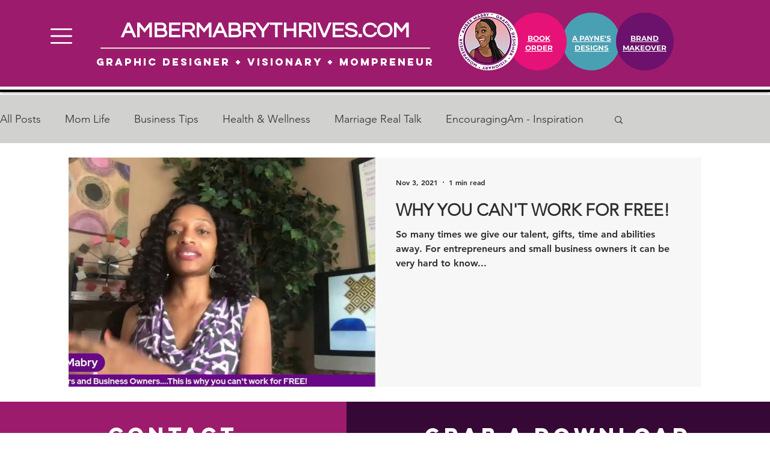

--- FILE ---
content_type: text/css; charset=utf-8
request_url: https://www.ambermabrythrives.com/_serverless/pro-gallery-css-v4-server/layoutCss?ver=2&id=pro-blog&items=0_1280_720&container=261_1054_382.5_720&options=gallerySizeType:px%7CgallerySizePx:1054%7CimageMargin:33%7CisRTL:false%7CtextBoxWidthPercent:50%7CcalculateTextBoxWidthMode:PERCENT%7CgalleryLayout:2%7CtitlePlacement:SHOW_ON_THE_RIGHT%7CnumberOfImagesPerRow:1%7CgridStyle:1%7CcubeRatio:1.3333333333333333
body_size: -235
content:
#pro-gallery-pro-blog [data-hook="item-container"][data-idx="0"].gallery-item-container{opacity: 1 !important;display: block !important;transition: opacity .2s ease !important;top: 0px !important;left: 0px !important;right: auto !important;height: 383px !important;width: 1054px !important;} #pro-gallery-pro-blog [data-hook="item-container"][data-idx="0"] .gallery-item-common-info-outer{height: 100% !important;} #pro-gallery-pro-blog [data-hook="item-container"][data-idx="0"] .gallery-item-common-info{height: 100% !important;width: 544px !important;} #pro-gallery-pro-blog [data-hook="item-container"][data-idx="0"] .gallery-item-wrapper{width: 510px !important;height: 383px !important;margin: 0 !important;} #pro-gallery-pro-blog [data-hook="item-container"][data-idx="0"] .gallery-item-content{width: 510px !important;height: 383px !important;margin: 0px 0px !important;opacity: 1 !important;} #pro-gallery-pro-blog [data-hook="item-container"][data-idx="0"] .gallery-item-hover{width: 510px !important;height: 383px !important;opacity: 1 !important;} #pro-gallery-pro-blog [data-hook="item-container"][data-idx="0"] .item-hover-flex-container{width: 510px !important;height: 383px !important;margin: 0px 0px !important;opacity: 1 !important;} #pro-gallery-pro-blog [data-hook="item-container"][data-idx="0"] .gallery-item-wrapper img{width: 100% !important;height: 100% !important;opacity: 1 !important;} #pro-gallery-pro-blog .pro-gallery-prerender{height:382.5px !important;}#pro-gallery-pro-blog {height:382.5px !important; width:1054px !important;}#pro-gallery-pro-blog .pro-gallery-margin-container {height:382.5px !important;}#pro-gallery-pro-blog .pro-gallery {height:382.5px !important; width:1054px !important;}#pro-gallery-pro-blog .pro-gallery-parent-container {height:382.5px !important; width:1087px !important;}